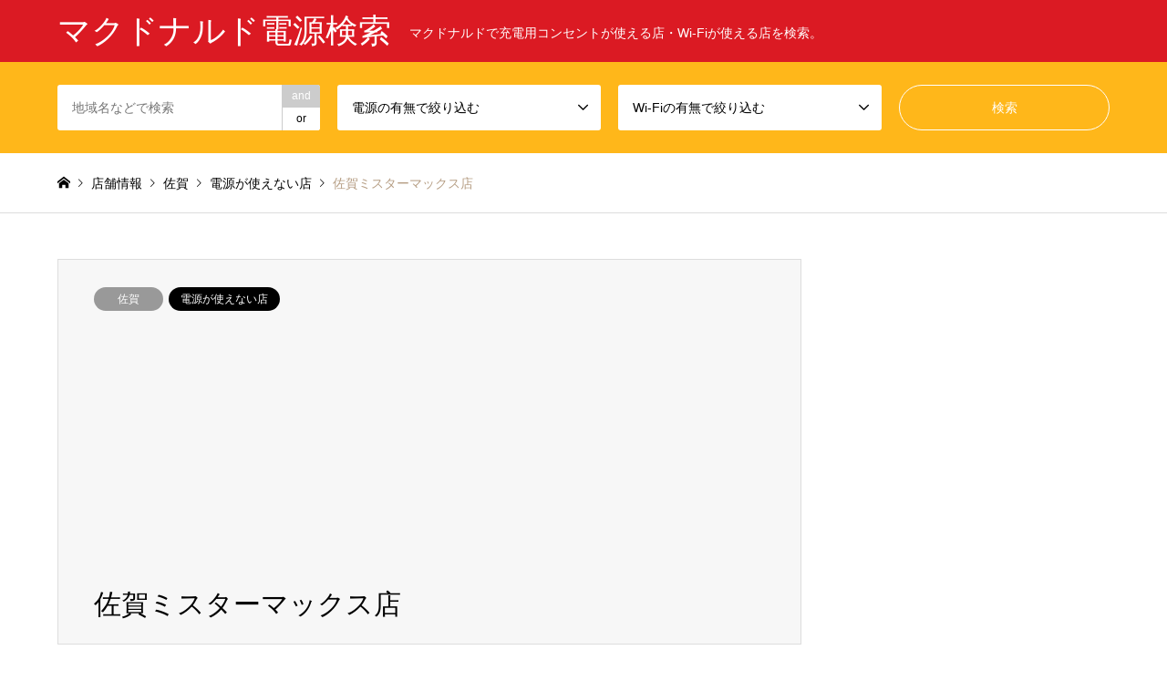

--- FILE ---
content_type: text/html; charset=utf-8
request_url: https://www.google.com/recaptcha/api2/aframe
body_size: 268
content:
<!DOCTYPE HTML><html><head><meta http-equiv="content-type" content="text/html; charset=UTF-8"></head><body><script nonce="WWh3VYy_hNb63gTfV0cNEQ">/** Anti-fraud and anti-abuse applications only. See google.com/recaptcha */ try{var clients={'sodar':'https://pagead2.googlesyndication.com/pagead/sodar?'};window.addEventListener("message",function(a){try{if(a.source===window.parent){var b=JSON.parse(a.data);var c=clients[b['id']];if(c){var d=document.createElement('img');d.src=c+b['params']+'&rc='+(localStorage.getItem("rc::a")?sessionStorage.getItem("rc::b"):"");window.document.body.appendChild(d);sessionStorage.setItem("rc::e",parseInt(sessionStorage.getItem("rc::e")||0)+1);localStorage.setItem("rc::h",'1769531258563');}}}catch(b){}});window.parent.postMessage("_grecaptcha_ready", "*");}catch(b){}</script></body></html>

--- FILE ---
content_type: application/javascript
request_url: https://www.justnoles.com/wp-content/plugins/simple-map/js/simple-map.min.js?ver=1525443840
body_size: 10245
content:
"use strict";!function(e,t){"object"==typeof exports?module.exports=t():"function"==typeof define&&define.amd?define(["jquery","googlemaps!"],t):e.GMaps=t()}(this,function(){var T,z,t,o,S=function(e,t){var o;if(e===t)return e;for(o in t)void 0!==t[o]&&(e[o]=t[o]);return e},i=function(e,o){var t,n=Array.prototype.slice.call(arguments,2),r=[],i=e.length;if(Array.prototype.map&&e.map===Array.prototype.map)r=Array.prototype.map.call(e,function(e){var t=n.slice(0);return t.splice(0,0,e),o.apply(this,t)});else for(t=0;t<i;t++)callback_params=n,callback_params.splice(0,0,e[t]),r.push(o.apply(this,callback_params));return r},a=function(e){var t,o=[];for(t=0;t<e.length;t++)o=o.concat(e[t]);return o},s=function(e,t){var o,n,r,i,a;for(o=0;o<e.length;o++)e[o]instanceof google.maps.LatLng||(0<e[o].length&&"object"==typeof e[o][0]?e[o]=s(e[o],t):e[o]=(n=e[o],r=t,a=i=void 0,i=n[0],a=n[1],r&&(i=n[1],a=n[0]),new google.maps.LatLng(i,a)));return e},W=function(e,t){e=e.replace("#","");return"jQuery"in window&&t?$("#"+e,t)[0]:document.getElementById(e)},p=(T=document,z=function(o){if("object"!=typeof window.google||!window.google.maps)return"object"==typeof window.console&&window.console.error,function(){};if(!this)return new z(o);o.zoom=o.zoom||15,o.mapType=o.mapType||"roadmap";var e,t=function(e,t){return void 0===e?t:e},d=this,n=["bounds_changed","center_changed","click","dblclick","drag","dragend","dragstart","idle","maptypeid_changed","projection_changed","resize","tilesloaded","zoom_changed"],r=["mousemove","mouseout","mouseover"],i=["el","lat","lng","mapType","width","height","markerClusterer","enableNewStyle"],a=o.el||o.div,s=o.markerClusterer,l=google.maps.MapTypeId[o.mapType.toUpperCase()],p=new google.maps.LatLng(o.lat,o.lng),c=t(o.zoomControl,!0),g=o.zoomControlOpt||{style:"DEFAULT",position:"TOP_LEFT"},h=g.style||"DEFAULT",u=g.position||"TOP_LEFT",m=t(o.panControl,!0),f=t(o.mapTypeControl,!0),y=t(o.scaleControl,!0),v=t(o.streetViewControl,!0),k=t(k,!0),w={},L={zoom:this.zoom,center:p,mapTypeId:l},b={panControl:m,zoomControl:c,zoomControlOptions:{style:google.maps.ZoomControlStyle[h],position:google.maps.ControlPosition[u]},mapTypeControl:f,scaleControl:y,streetViewControl:v,overviewMapControl:k};if("string"==typeof o.el||"string"==typeof o.div?-1<a.indexOf("#")?this.el=W(a,o.context):this.el=function(e,t){var o=e.replace(".","");return"jQuery"in this&&t?$("."+o,t)[0]:document.getElementsByClassName(o)[0]}.apply(this,[a,o.context]):this.el=a,void 0===this.el||null===this.el)throw"No element defined.";for(window.context_menu=window.context_menu||{},window.context_menu[d.el.id]={},this.controls=[],this.overlays=[],this.layers=[],this.singleLayers={},this.markers=[],this.polylines=[],this.routes=[],this.polygons=[],this.infoWindow=null,this.overlay_el=null,this.zoom=o.zoom,this.registered_events={},this.el.style.width=o.width||this.el.scrollWidth||this.el.offsetWidth,this.el.style.height=o.height||this.el.scrollHeight||this.el.offsetHeight,google.maps.visualRefresh=o.enableNewStyle,e=0;e<i.length;e++)delete o[i[e]];for(1!=o.disableDefaultUI&&(L=S(L,b)),w=S(L,o),e=0;e<n.length;e++)delete w[n[e]];for(e=0;e<r.length;e++)delete w[r[e]];this.map=new google.maps.Map(this.el,w),s&&(this.markerClusterer=s.apply(this,[this.map]));var _=function(t,o){var e="",n=window.context_menu[d.el.id][t];for(var r in n)if(n.hasOwnProperty(r)){var i=n[r];e+='<li><a id="'+t+"_"+r+'" href="#">'+i.title+"</a></li>"}if(W("gmaps_context_menu")){var a=W("gmaps_context_menu");a.innerHTML=e;var s=a.getElementsByTagName("a"),l=s.length;for(r=0;r<l;r++){var p=s[r];google.maps.event.clearListeners(p,"click"),google.maps.event.addDomListenerOnce(p,"click",function(e){e.preventDefault(),n[this.id.replace(t+"_","")].action.apply(d,[o]),d.hideContextMenu()},!1)}var c=function(e){var t=0,o=0;if(e.offsetParent)for(;t+=e.offsetLeft,o+=e.offsetTop,e=e.offsetParent;);return[t,o]}.apply(this,[d.el]),g=c[0]+o.pixel.x-15,h=c[1]+o.pixel.y-15;a.style.left=g+"px",a.style.top=h+"px"}};this.buildContextMenu=function(o,n){if("marker"===o){n.pixel={};var r=new google.maps.OverlayView;r.setMap(d.map),r.draw=function(){var e=r.getProjection(),t=n.marker.getPosition();n.pixel=e.fromLatLngToContainerPixel(t),_(o,n)}}else _(o,n);var e=W("gmaps_context_menu");setTimeout(function(){e.style.display="block"},0)},this.setContextMenu=function(e){window.context_menu[d.el.id][e.control]={};var t,o=T.createElement("ul");for(t in e.options)if(e.options.hasOwnProperty(t)){var n=e.options[t];window.context_menu[d.el.id][e.control][n.name]={title:n.title,action:n.action}}o.id="gmaps_context_menu",o.style.display="none",o.style.position="absolute",o.style.minWidth="100px",o.style.background="white",o.style.listStyle="none",o.style.padding="8px",o.style.boxShadow="2px 2px 6px #ccc",W("gmaps_context_menu")||T.body.appendChild(o);var r=W("gmaps_context_menu");google.maps.event.addDomListener(r,"mouseout",function(e){e.relatedTarget&&this.contains(e.relatedTarget)||window.setTimeout(function(){r.style.display="none"},400)},!1)},this.hideContextMenu=function(){var e=W("gmaps_context_menu");e&&(e.style.display="none")};var M=function(e,t){google.maps.event.addListener(e,t,function(e){null==e&&(e=this),o[t].apply(this,[e]),d.hideContextMenu()})};google.maps.event.addListener(this.map,"zoom_changed",this.hideContextMenu);for(var x=0;x<n.length;x++){(C=n[x])in o&&M(this.map,C)}for(x=0;x<r.length;x++){var C;(C=r[x])in o&&M(this.map,C)}google.maps.event.addListener(this.map,"rightclick",function(e){o.rightclick&&o.rightclick.apply(this,[e]),null!=window.context_menu[d.el.id].map&&d.buildContextMenu("map",e)}),this.refresh=function(){google.maps.event.trigger(this.map,"resize")},this.fitZoom=function(){var e,t=[],o=this.markers.length;for(e=0;e<o;e++)"boolean"==typeof this.markers[e].visible&&this.markers[e].visible&&t.push(this.markers[e].getPosition());this.fitLatLngBounds(t)},this.fitLatLngBounds=function(e){var t,o=e.length,n=new google.maps.LatLngBounds;for(t=0;t<o;t++)n.extend(e[t]);this.map.fitBounds(n)},this.setCenter=function(e,t,o){this.map.panTo(new google.maps.LatLng(e,t)),o&&o()},this.getElement=function(){return this.el},this.zoomIn=function(e){e=e||1,this.zoom=this.map.getZoom()+e,this.map.setZoom(this.zoom)},this.zoomOut=function(e){e=e||1,this.zoom=this.map.getZoom()-e,this.map.setZoom(this.zoom)};var O,P=[];for(O in this.map)"function"!=typeof this.map[O]||this[O]||P.push(O);for(e=0;e<P.length;e++)!function(e,t,o){e[o]=function(){return t[o].apply(t,arguments)}}(this,this.map,P[e])});return p.prototype.createControl=function(o){var e=document.createElement("div");for(var t in e.style.cursor="pointer",!0!==o.disableDefaultStyles&&(e.style.fontFamily="Roboto, Arial, sans-serif",e.style.fontSize="11px",e.style.boxShadow="rgba(0, 0, 0, 0.298039) 0px 1px 4px -1px"),o.style)e.style[t]=o.style[t];for(var n in o.id&&(e.id=o.id),o.title&&(e.title=o.title),o.classes&&(e.className=o.classes),o.content&&("string"==typeof o.content?e.innerHTML=o.content:o.content instanceof HTMLElement&&e.appendChild(o.content)),o.position&&(e.position=google.maps.ControlPosition[o.position.toUpperCase()]),o.events)!function(e,t){google.maps.event.addDomListener(e,t,function(){o.events[t].apply(this,[this])})}(e,n);return e.index=1,e},p.prototype.addControl=function(e){var t=this.createControl(e);return this.controls.push(t),this.map.controls[t.position].push(t),t},p.prototype.removeControl=function(e){var t,o=null;for(t=0;t<this.controls.length;t++)this.controls[t]==e&&(o=this.controls[t].position,this.controls.splice(t,1));if(o)for(t=0;t<this.map.controls.length;t++){var n=this.map.controls[e.position];if(n.getAt(t)==e){n.removeAt(t);break}}return e},p.prototype.createMarker=function(n){if(null==n.lat&&null==n.lng&&null==n.position)throw"No latitude or longitude defined.";var t=this,e=n.details,o=n.fences,r=n.outside,i={position:new google.maps.LatLng(n.lat,n.lng),map:null},a=S(i,n);delete a.lat,delete a.lng,delete a.fences,delete a.outside;var s=new google.maps.Marker(a);if(s.fences=o,n.infoWindow){s.infoWindow=new google.maps.InfoWindow(n.infoWindow);for(var l=["closeclick","content_changed","domready","position_changed","zindex_changed"],p=0;p<l.length;p++)!function(e,t){n.infoWindow[t]&&google.maps.event.addListener(e,t,function(e){n.infoWindow[t].apply(this,[e])})}(s.infoWindow,l[p])}var c=["animation_changed","clickable_changed","cursor_changed","draggable_changed","flat_changed","icon_changed","position_changed","shadow_changed","shape_changed","title_changed","visible_changed","zindex_changed"],g=["dblclick","drag","dragend","dragstart","mousedown","mouseout","mouseover","mouseup"];for(p=0;p<c.length;p++)!function(e,t){n[t]&&google.maps.event.addListener(e,t,function(){n[t].apply(this,[this])})}(s,c[p]);for(p=0;p<g.length;p++)!function(t,e,o){n[o]&&google.maps.event.addListener(e,o,function(e){e.pixel||(e.pixel=t.getProjection().fromLatLngToPoint(e.latLng)),n[o].apply(this,[e])})}(this.map,s,g[p]);return google.maps.event.addListener(s,"click",function(){this.details=e,n.click&&n.click.apply(this,[this]),s.infoWindow&&(t.hideInfoWindows(),s.infoWindow.open(t.map,s))}),google.maps.event.addListener(s,"rightclick",function(e){e.marker=this,n.rightclick&&n.rightclick.apply(this,[e]),null!=window.context_menu[t.el.id].marker&&t.buildContextMenu("marker",e)}),s.fences&&google.maps.event.addListener(s,"dragend",function(){t.checkMarkerGeofence(s,function(e,t){r(e,t)})}),s},p.prototype.addMarker=function(e){var t;if(e.hasOwnProperty("gm_accessors_"))t=e;else{if(!(e.hasOwnProperty("lat")&&e.hasOwnProperty("lng")||e.position))throw"No latitude or longitude defined.";t=this.createMarker(e)}return t.setMap(this.map),this.markerClusterer&&this.markerClusterer.addMarker(t),this.markers.push(t),p.fire("marker_added",t,this),t},p.prototype.addMarkers=function(e){for(var t,o=0;t=e[o];o++)this.addMarker(t);return this.markers},p.prototype.hideInfoWindows=function(){for(var e,t=0;e=this.markers[t];t++)e.infoWindow&&e.infoWindow.close()},p.prototype.removeMarker=function(e){for(var t=0;t<this.markers.length;t++)if(this.markers[t]===e){this.markers[t].setMap(null),this.markers.splice(t,1),this.markerClusterer&&this.markerClusterer.removeMarker(e),p.fire("marker_removed",e,this);break}return e},p.prototype.removeMarkers=function(e){var t=[];if(void 0===e){for(var o=0;o<this.markers.length;o++){(r=this.markers[o]).setMap(null),p.fire("marker_removed",r,this)}this.markerClusterer&&this.markerClusterer.clearMarkers&&this.markerClusterer.clearMarkers(),this.markers=t}else{for(o=0;o<e.length;o++){var n=this.markers.indexOf(e[o]);if(-1<n)(r=this.markers[n]).setMap(null),this.markerClusterer&&this.markerClusterer.removeMarker(r),p.fire("marker_removed",r,this)}for(o=0;o<this.markers.length;o++){var r;null!=(r=this.markers[o]).getMap()&&t.push(r)}this.markers=t}},p.prototype.drawOverlay=function(a){var s=new google.maps.OverlayView,i=!0;return s.setMap(this.map),null!=a.auto_show&&(i=a.auto_show),s.onAdd=function(){var e=document.createElement("div");e.style.borderStyle="none",e.style.borderWidth="0px",e.style.position="absolute",e.style.zIndex=100,e.innerHTML=a.content,s.el=e,a.layer||(a.layer="overlayLayer");var t,o,n=this.getPanes(),r=["contextmenu","DOMMouseScroll","dblclick","mousedown"];n[a.layer].appendChild(e);for(var i=0;i<r.length;i++)t=e,o=r[i],google.maps.event.addDomListener(t,o,function(e){-1!=navigator.userAgent.toLowerCase().indexOf("msie")&&document.all?(e.cancelBubble=!0,e.returnValue=!1):e.stopPropagation()});a.click&&(n.overlayMouseTarget.appendChild(s.el),google.maps.event.addDomListener(s.el,"click",function(){a.click.apply(s,[s])})),google.maps.event.trigger(this,"ready")},s.draw=function(){var e=this.getProjection().fromLatLngToDivPixel(new google.maps.LatLng(a.lat,a.lng));a.horizontalOffset=a.horizontalOffset||0,a.verticalOffset=a.verticalOffset||0;var t=s.el,o=t.children[0],n=o.clientHeight,r=o.clientWidth;switch(a.verticalAlign){case"top":t.style.top=e.y-n+a.verticalOffset+"px";break;default:case"middle":t.style.top=e.y-n/2+a.verticalOffset+"px";break;case"bottom":t.style.top=e.y+a.verticalOffset+"px"}switch(a.horizontalAlign){case"left":t.style.left=e.x-r+a.horizontalOffset+"px";break;default:case"center":t.style.left=e.x-r/2+a.horizontalOffset+"px";break;case"right":t.style.left=e.x+a.horizontalOffset+"px"}t.style.display=i?"block":"none",i||a.show.apply(this,[t])},s.onRemove=function(){var e=s.el;a.remove?a.remove.apply(this,[e]):(s.el.parentNode.removeChild(s.el),s.el=null)},this.overlays.push(s),s},p.prototype.removeOverlay=function(e){for(var t=0;t<this.overlays.length;t++)if(this.overlays[t]===e){this.overlays[t].setMap(null),this.overlays.splice(t,1);break}},p.prototype.removeOverlays=function(){for(var e,t=0;e=this.overlays[t];t++)e.setMap(null);this.overlays=[]},p.prototype.drawPolyline=function(o){var e=[],t=o.path;if(t.length)if(void 0===t[0][0])e=t;else for(var n,r=0;n=t[r];r++)e.push(new google.maps.LatLng(n[0],n[1]));var i={map:this.map,path:e,strokeColor:o.strokeColor,strokeOpacity:o.strokeOpacity,strokeWeight:o.strokeWeight,geodesic:o.geodesic,clickable:!0,editable:!1,visible:!0};o.hasOwnProperty("clickable")&&(i.clickable=o.clickable),o.hasOwnProperty("editable")&&(i.editable=o.editable),o.hasOwnProperty("icons")&&(i.icons=o.icons),o.hasOwnProperty("zIndex")&&(i.zIndex=o.zIndex);for(var a=new google.maps.Polyline(i),s=["click","dblclick","mousedown","mousemove","mouseout","mouseover","mouseup","rightclick"],l=0;l<s.length;l++)!function(e,t){o[t]&&google.maps.event.addListener(e,t,function(e){o[t].apply(this,[e])})}(a,s[l]);return this.polylines.push(a),p.fire("polyline_added",a,this),a},p.prototype.removePolyline=function(e){for(var t=0;t<this.polylines.length;t++)if(this.polylines[t]===e){this.polylines[t].setMap(null),this.polylines.splice(t,1),p.fire("polyline_removed",e,this);break}},p.prototype.removePolylines=function(){for(var e,t=0;e=this.polylines[t];t++)e.setMap(null);this.polylines=[]},p.prototype.drawCircle=function(o){delete(o=S({map:this.map,center:new google.maps.LatLng(o.lat,o.lng)},o)).lat,delete o.lng;for(var e=new google.maps.Circle(o),t=["click","dblclick","mousedown","mousemove","mouseout","mouseover","mouseup","rightclick"],n=0;n<t.length;n++)!function(e,t){o[t]&&google.maps.event.addListener(e,t,function(e){o[t].apply(this,[e])})}(e,t[n]);return this.polygons.push(e),e},p.prototype.drawRectangle=function(o){o=S({map:this.map},o);var e=new google.maps.LatLngBounds(new google.maps.LatLng(o.bounds[0][0],o.bounds[0][1]),new google.maps.LatLng(o.bounds[1][0],o.bounds[1][1]));o.bounds=e;for(var t=new google.maps.Rectangle(o),n=["click","dblclick","mousedown","mousemove","mouseout","mouseover","mouseup","rightclick"],r=0;r<n.length;r++)!function(e,t){o[t]&&google.maps.event.addListener(e,t,function(e){o[t].apply(this,[e])})}(t,n[r]);return this.polygons.push(t),t},p.prototype.drawPolygon=function(o){var e=!1;o.hasOwnProperty("useGeoJSON")&&(e=o.useGeoJSON),delete o.useGeoJSON,o=S({map:this.map},o),0==e&&(o.paths=[o.paths.slice(0)]),0<o.paths.length&&0<o.paths[0].length&&(o.paths=a(i(o.paths,s,e)));for(var t=new google.maps.Polygon(o),n=["click","dblclick","mousedown","mousemove","mouseout","mouseover","mouseup","rightclick"],r=0;r<n.length;r++)!function(e,t){o[t]&&google.maps.event.addListener(e,t,function(e){o[t].apply(this,[e])})}(t,n[r]);return this.polygons.push(t),p.fire("polygon_added",t,this),t},p.prototype.removePolygon=function(e){for(var t=0;t<this.polygons.length;t++)if(this.polygons[t]===e){this.polygons[t].setMap(null),this.polygons.splice(t,1),p.fire("polygon_removed",e,this);break}},p.prototype.removePolygons=function(){for(var e,t=0;e=this.polygons[t];t++)e.setMap(null);this.polygons=[]},p.prototype.getFromFusionTables=function(e){var o=e.events;delete e.events;var t=e,n=new google.maps.FusionTablesLayer(t);for(var r in o)!function(e,t){google.maps.event.addListener(e,t,function(e){o[t].apply(this,[e])})}(n,r);return this.layers.push(n),n},p.prototype.loadFromFusionTables=function(e){var t=this.getFromFusionTables(e);return t.setMap(this.map),t},p.prototype.getFromKML=function(e){var t=e.url,o=e.events;delete e.url,delete e.events;var n=e,r=new google.maps.KmlLayer(t,n);for(var i in o)!function(e,t){google.maps.event.addListener(e,t,function(e){o[t].apply(this,[e])})}(r,i);return this.layers.push(r),r},p.prototype.loadFromKML=function(e){var t=this.getFromKML(e);return t.setMap(this.map),t},p.prototype.addLayer=function(e,t){var o;switch(t=t||{},e){case"weather":this.singleLayers.weather=o=new google.maps.weather.WeatherLayer;break;case"clouds":this.singleLayers.clouds=o=new google.maps.weather.CloudLayer;break;case"traffic":this.singleLayers.traffic=o=new google.maps.TrafficLayer;break;case"transit":this.singleLayers.transit=o=new google.maps.TransitLayer;break;case"bicycling":this.singleLayers.bicycling=o=new google.maps.BicyclingLayer;break;case"panoramio":this.singleLayers.panoramio=o=new google.maps.panoramio.PanoramioLayer,o.setTag(t.filter),delete t.filter,t.click&&google.maps.event.addListener(o,"click",function(e){t.click(e),delete t.click});break;case"places":if(this.singleLayers.places=o=new google.maps.places.PlacesService(this.map),t.search||t.nearbySearch||t.radarSearch){var n={bounds:t.bounds||null,keyword:t.keyword||null,location:t.location||null,name:t.name||null,radius:t.radius||null,rankBy:t.rankBy||null,types:t.types||null};t.radarSearch&&o.radarSearch(n,t.radarSearch),t.search&&o.search(n,t.search),t.nearbySearch&&o.nearbySearch(n,t.nearbySearch)}if(t.textSearch){var r={bounds:t.bounds||null,location:t.location||null,query:t.query||null,radius:t.radius||null};o.textSearch(r,t.textSearch)}}if(void 0!==o)return"function"==typeof o.setOptions&&o.setOptions(t),"function"==typeof o.setMap&&o.setMap(this.map),o},p.prototype.removeLayer=function(e){if("string"==typeof e&&void 0!==this.singleLayers[e])this.singleLayers[e].setMap(null),delete this.singleLayers[e];else for(var t=0;t<this.layers.length;t++)if(this.layers[t]===e){this.layers[t].setMap(null),this.layers.splice(t,1);break}},p.prototype.getRoutes=function(n){switch(n.travelMode){case"bicycling":t=google.maps.TravelMode.BICYCLING;break;case"transit":t=google.maps.TravelMode.TRANSIT;break;case"driving":t=google.maps.TravelMode.DRIVING;break;default:t=google.maps.TravelMode.WALKING}o="imperial"===n.unitSystem?google.maps.UnitSystem.IMPERIAL:google.maps.UnitSystem.METRIC;var e=S({avoidHighways:!1,avoidTolls:!1,optimizeWaypoints:!1,waypoints:[]},n);e.origin=/string/.test(typeof n.origin)?n.origin:new google.maps.LatLng(n.origin[0],n.origin[1]),e.destination=/string/.test(typeof n.destination)?n.destination:new google.maps.LatLng(n.destination[0],n.destination[1]),e.travelMode=t,e.unitSystem=o,delete e.callback,delete e.error;var r=[];(new google.maps.DirectionsService).route(e,function(e,t){if(t===google.maps.DirectionsStatus.OK){for(var o in e.routes)e.routes.hasOwnProperty(o)&&r.push(e.routes[o]);n.callback&&n.callback(r,e,t)}else n.error&&n.error(e,t)})},p.prototype.removeRoutes=function(){this.routes.length=0},p.prototype.getElevations=function(e){0<(e=S({locations:[],path:!1,samples:256},e)).locations.length&&0<e.locations[0].length&&(e.locations=a(i([e.locations],s,!1)));var o=e.callback;delete e.callback;var t=new google.maps.ElevationService;if(e.path){var n={path:e.locations,samples:e.samples};t.getElevationAlongPath(n,function(e,t){o&&"function"==typeof o&&o(e,t)})}else delete e.path,delete e.samples,t.getElevationForLocations(e,function(e,t){o&&"function"==typeof o&&o(e,t)})},p.prototype.cleanRoute=p.prototype.removePolylines,p.prototype.renderRoute=function(e,t){var n,o="string"==typeof t.panel?document.getElementById(t.panel.replace("#","")):t.panel;t.panel=o,t=S({map:this.map},t),n=new google.maps.DirectionsRenderer(t),this.getRoutes({origin:e.origin,destination:e.destination,travelMode:e.travelMode,waypoints:e.waypoints,unitSystem:e.unitSystem,error:e.error,avoidHighways:e.avoidHighways,avoidTolls:e.avoidTolls,optimizeWaypoints:e.optimizeWaypoints,callback:function(e,t,o){o===google.maps.DirectionsStatus.OK&&n.setDirections(t)}})},p.prototype.drawRoute=function(o){var n=this;this.getRoutes({origin:o.origin,destination:o.destination,travelMode:o.travelMode,waypoints:o.waypoints,unitSystem:o.unitSystem,error:o.error,avoidHighways:o.avoidHighways,avoidTolls:o.avoidTolls,optimizeWaypoints:o.optimizeWaypoints,callback:function(e){if(0<e.length){var t={path:e[e.length-1].overview_path,strokeColor:o.strokeColor,strokeOpacity:o.strokeOpacity,strokeWeight:o.strokeWeight};o.hasOwnProperty("icons")&&(t.icons=o.icons),n.drawPolyline(t),o.callback&&o.callback(e[e.length-1])}}})},p.prototype.travelRoute=function(i){if(i.origin&&i.destination)this.getRoutes({origin:i.origin,destination:i.destination,travelMode:i.travelMode,waypoints:i.waypoints,unitSystem:i.unitSystem,error:i.error,callback:function(e){if(0<e.length&&i.start&&i.start(e[e.length-1]),0<e.length&&i.step){var t=e[e.length-1];if(0<t.legs.length)for(var o,n=t.legs[0].steps,r=0;o=n[r];r++)o.step_number=r,i.step(o,t.legs[0].steps.length-1)}0<e.length&&i.end&&i.end(e[e.length-1])}});else if(i.route&&0<i.route.legs.length)for(var e,t=i.route.legs[0].steps,o=0;e=t[o];o++)e.step_number=o,i.step(e)},p.prototype.drawSteppedRoute=function(a){var s=this;if(a.origin&&a.destination)this.getRoutes({origin:a.origin,destination:a.destination,travelMode:a.travelMode,waypoints:a.waypoints,error:a.error,callback:function(e){if(0<e.length&&a.start&&a.start(e[e.length-1]),0<e.length&&a.step){var t=e[e.length-1];if(0<t.legs.length)for(var o,n=t.legs[0].steps,r=0;o=n[r];r++){o.step_number=r;var i={path:o.path,strokeColor:a.strokeColor,strokeOpacity:a.strokeOpacity,strokeWeight:a.strokeWeight};a.hasOwnProperty("icons")&&(i.icons=a.icons),s.drawPolyline(i),a.step(o,t.legs[0].steps.length-1)}}0<e.length&&a.end&&a.end(e[e.length-1])}});else if(a.route&&0<a.route.legs.length)for(var e,t=a.route.legs[0].steps,o=0;e=t[o];o++){e.step_number=o;var n={path:e.path,strokeColor:a.strokeColor,strokeOpacity:a.strokeOpacity,strokeWeight:a.strokeWeight};a.hasOwnProperty("icons")&&(n.icons=a.icons),s.drawPolyline(n),a.step(e)}},p.Route=function(e){this.origin=e.origin,this.destination=e.destination,this.waypoints=e.waypoints,this.map=e.map,this.route=e.route,this.step_count=0,this.steps=this.route.legs[0].steps,this.steps_length=this.steps.length;var t={path:new google.maps.MVCArray,strokeColor:e.strokeColor,strokeOpacity:e.strokeOpacity,strokeWeight:e.strokeWeight};e.hasOwnProperty("icons")&&(t.icons=e.icons),this.polyline=this.map.drawPolyline(t).getPath()},p.Route.prototype.getRoute=function(t){var o=this;this.map.getRoutes({origin:this.origin,destination:this.destination,travelMode:t.travelMode,waypoints:this.waypoints||[],error:t.error,callback:function(){o.route=e[0],t.callback&&t.callback.call(o)}})},p.Route.prototype.back=function(){if(0<this.step_count){this.step_count--;var e=this.route.legs[0].steps[this.step_count].path;for(var t in e)e.hasOwnProperty(t)&&this.polyline.pop()}},p.Route.prototype.forward=function(){if(this.step_count<this.steps_length){var e=this.route.legs[0].steps[this.step_count].path;for(var t in e)e.hasOwnProperty(t)&&this.polyline.push(e[t]);this.step_count++}},p.prototype.checkGeofence=function(e,t,o){return o.containsLatLng(new google.maps.LatLng(e,t))},p.prototype.checkMarkerGeofence=function(e,t){if(e.fences)for(var o,n=0;o=e.fences[n];n++){var r=e.getPosition();this.checkGeofence(r.lat(),r.lng(),o)||t(e,o)}},p.prototype.toImage=function(e){e=e||{};var t={};if(t.size=e.size||[this.el.clientWidth,this.el.clientHeight],t.lat=this.getCenter().lat(),t.lng=this.getCenter().lng(),0<this.markers.length){t.markers=[];for(var o=0;o<this.markers.length;o++)t.markers.push({lat:this.markers[o].getPosition().lat(),lng:this.markers[o].getPosition().lng()})}if(0<this.polylines.length){var n=this.polylines[0];t.polyline={},t.polyline.path=google.maps.geometry.encoding.encodePath(n.getPath()),t.polyline.strokeColor=n.strokeColor,t.polyline.strokeOpacity=n.strokeOpacity,t.polyline.strokeWeight=n.strokeWeight}return p.staticMapURL(t)},p.staticMapURL=function(e){var t,o=[],n=("file:"===location.protocol?"http:":location.protocol)+"//maps.googleapis.com/maps/api/staticmap";e.url&&(n=e.url,delete e.url),n+="?";var r=e.markers;delete e.markers,!r&&e.marker&&(r=[e.marker],delete e.marker);var i=e.styles;delete e.styles;var a=e.polyline;if(delete e.polyline,e.center)o.push("center="+e.center),delete e.center;else if(e.address)o.push("center="+e.address),delete e.address;else if(e.lat)o.push(["center=",e.lat,",",e.lng].join("")),delete e.lat,delete e.lng;else if(e.visible){var s=encodeURI(e.visible.join("|"));o.push("visible="+s)}var l=e.size;l?(l.join&&(l=l.join("x")),delete e.size):l="630x300",o.push("size="+l),e.zoom||!1===e.zoom||(e.zoom=15);var p=!e.hasOwnProperty("sensor")||!!e.sensor;for(var c in delete e.sensor,o.push("sensor="+p),e)e.hasOwnProperty(c)&&o.push(c+"="+e[c]);if(r)for(var g,h,d=0;t=r[d];d++){for(var c in g=[],t.size&&"normal"!==t.size?(g.push("size:"+t.size),delete t.size):t.icon&&(g.push("icon:"+encodeURI(t.icon)),delete t.icon),t.color&&(g.push("color:"+t.color.replace("#","0x")),delete t.color),t.label&&(g.push("label:"+t.label[0].toUpperCase()),delete t.label),h=t.address?t.address:t.lat+","+t.lng,delete t.address,delete t.lat,delete t.lng,t)t.hasOwnProperty(c)&&g.push(c+":"+t[c]);g.length||0===d?(g.push(h),g=g.join("|"),o.push("markers="+encodeURI(g))):(g=o.pop()+encodeURI("|"+h),o.push(g))}if(i)for(d=0;d<i.length;d++){var u=[];i[d].featureType&&u.push("feature:"+i[d].featureType.toLowerCase()),i[d].elementType&&u.push("element:"+i[d].elementType.toLowerCase());for(var m=0;m<i[d].stylers.length;m++)for(var f in i[d].stylers[m]){var y=i[d].stylers[m][f];"hue"!=f&&"color"!=f||(y="0x"+y.substring(1)),u.push(f+":"+y)}var v=u.join("|");""!=v&&o.push("style="+v)}function k(e,t){if("#"===e[0]&&(e=e.replace("#","0x"),t)){if(t=parseFloat(t),0===(t=Math.min(1,Math.max(t,0))))return"0x00000000";1===(t=(255*t).toString(16)).length&&(t+=t),e=e.slice(0,8)+t}return e}if(a){if(t=a,a=[],t.strokeWeight&&a.push("weight:"+parseInt(t.strokeWeight,10)),t.strokeColor){var w=k(t.strokeColor,t.strokeOpacity);a.push("color:"+w)}if(t.fillColor){var L=k(t.fillColor,t.fillOpacity);a.push("fillcolor:"+L)}var b=t.path;if(b.join){var _;for(m=0;_=b[m];m++)a.push(_.join(","))}else a.push("enc:"+b);a=a.join("|"),o.push("path="+encodeURI(a))}var M=window.devicePixelRatio||1;return o.push("scale="+M),n+(o=o.join("&"))},p.prototype.addMapType=function(e,t){if(!t.hasOwnProperty("getTileUrl")||"function"!=typeof t.getTileUrl)throw"'getTileUrl' function required.";t.tileSize=t.tileSize||new google.maps.Size(256,256);var o=new google.maps.ImageMapType(t);this.map.mapTypes.set(e,o)},p.prototype.addOverlayMapType=function(e){if(!e.hasOwnProperty("getTile")||"function"!=typeof e.getTile)throw"'getTile' function required.";var t=e.index;delete e.index,this.map.overlayMapTypes.insertAt(t,e)},p.prototype.removeOverlayMapType=function(e){this.map.overlayMapTypes.removeAt(e)},p.prototype.addStyle=function(e){var t=new google.maps.StyledMapType(e.styles,{name:e.styledMapName});this.map.mapTypes.set(e.mapTypeId,t)},p.prototype.setStyle=function(e){this.map.setMapTypeId(e)},p.prototype.createPanorama=function(e){return e.hasOwnProperty("lat")&&e.hasOwnProperty("lng")||(e.lat=this.getCenter().lat(),e.lng=this.getCenter().lng()),this.panorama=p.createPanorama(e),this.map.setStreetView(this.panorama),this.panorama},p.createPanorama=function(o){var e=W(o.el,o.context);o.position=new google.maps.LatLng(o.lat,o.lng),delete o.el,delete o.context,delete o.lat,delete o.lng;for(var t=["closeclick","links_changed","pano_changed","position_changed","pov_changed","resize","visible_changed"],n=S({visible:!0},o),r=0;r<t.length;r++)delete n[t[r]];var i=new google.maps.StreetViewPanorama(e,n);for(r=0;r<t.length;r++)!function(e,t){o[t]&&google.maps.event.addListener(e,t,function(){o[t].apply(this)})}(i,t[r]);return i},p.prototype.on=function(e,t){return p.on(e,this,t)},p.prototype.off=function(e){p.off(e,this)},p.prototype.once=function(e,t){return p.once(e,this,t)},p.custom_events=["marker_added","marker_removed","polyline_added","polyline_removed","polygon_added","polygon_removed","geolocated","geolocation_failed"],p.on=function(e,t,o){if(-1==p.custom_events.indexOf(e))return t instanceof p&&(t=t.map),google.maps.event.addListener(t,e,o);var n={handler:o,eventName:e};return t.registered_events[e]=t.registered_events[e]||[],t.registered_events[e].push(n),n},p.off=function(e,t){-1==p.custom_events.indexOf(e)?(t instanceof p&&(t=t.map),google.maps.event.clearListeners(t,e)):t.registered_events[e]=[]},p.once=function(e,t,o){if(-1==p.custom_events.indexOf(e))return t instanceof p&&(t=t.map),google.maps.event.addListenerOnce(t,e,o)},p.fire=function(e,t,o){if(-1==p.custom_events.indexOf(e))google.maps.event.trigger(t,e,Array.prototype.slice.apply(arguments).slice(2));else if(e in o.registered_events)for(var n=o.registered_events[e],r=0;r<n.length;r++)i=n[r].handler,a=o,s=t,i.apply(a,[s]);var i,a,s},p.geolocate=function(t){var o=t.always||t.complete;navigator.geolocation?navigator.geolocation.getCurrentPosition(function(e){t.success(e),o&&o()},function(e){t.error(e),o&&o()},t.options):(t.not_supported(),o&&o())},p.geocode=function(e){this.geocoder=new google.maps.Geocoder;var o=e.callback;e.hasOwnProperty("lat")&&e.hasOwnProperty("lng")&&(e.latLng=new google.maps.LatLng(e.lat,e.lng)),delete e.lat,delete e.lng,delete e.callback,this.geocoder.geocode(e,function(e,t){o(e,t)})},"object"==typeof window.google&&window.google.maps&&(google.maps.Polygon.prototype.getBounds||(google.maps.Polygon.prototype.getBounds=function(e){for(var t,o=new google.maps.LatLngBounds,n=this.getPaths(),r=0;r<n.getLength();r++){t=n.getAt(r);for(var i=0;i<t.getLength();i++)o.extend(t.getAt(i))}return o}),google.maps.Polygon.prototype.containsLatLng||(google.maps.Polygon.prototype.containsLatLng=function(e){var t=this.getBounds();if(null!==t&&!t.contains(e))return!1;for(var o=!1,n=this.getPaths().getLength(),r=0;r<n;r++)for(var i=this.getPaths().getAt(r),a=i.getLength(),s=a-1,l=0;l<a;l++){var p=i.getAt(l),c=i.getAt(s);(p.lng()<e.lng()&&c.lng()>=e.lng()||c.lng()<e.lng()&&p.lng()>=e.lng())&&p.lat()+(e.lng()-p.lng())/(c.lng()-p.lng())*(c.lat()-p.lat())<e.lat()&&(o=!o),s=l}return o}),google.maps.Circle.prototype.containsLatLng||(google.maps.Circle.prototype.containsLatLng=function(e){return!google.maps.geometry||google.maps.geometry.spherical.computeDistanceBetween(this.getCenter(),e)<=this.getRadius()}),google.maps.Rectangle.prototype.containsLatLng=function(e){return this.getBounds().contains(e)},google.maps.LatLngBounds.prototype.containsLatLng=function(e){return this.contains(e)},google.maps.Marker.prototype.setFences=function(e){this.fences=e},google.maps.Marker.prototype.addFence=function(e){this.fences.push(e)},google.maps.Marker.prototype.getId=function(){return this.__gm_id}),Array.prototype.indexOf||(Array.prototype.indexOf=function(e){if(null==this)throw new TypeError;var t=Object(this),o=t.length>>>0;if(0===o)return-1;var n=0;if(1<arguments.length&&((n=Number(arguments[1]))!=n?n=0:0!=n&&n!=1/0&&n!=-1/0&&(n=(0<n||-1)*Math.floor(Math.abs(n)))),o<=n)return-1;for(var r=0<=n?n:Math.max(o-Math.abs(n),0);r<o;r++)if(r in t&&t[r]===e)return r;return-1}),p}),function(d){var e=function(n){this.base_url="https://maps.google.com/maps?";var r=this,i=16;if(parseFloat(d(n).data("zoom"))&&(i=d(n).data("zoom")),d(n).data("lat")&&d(n).data("lng")){var e=d(n).data("lat"),t=d(n).data("lng"),o=d(n).html(),a=new google.maps.LatLng(e,t);this.display(n,a,i,o)}else if(d(n).data("addr").length||d(n).text().length){var s=d(n).data("addr").length?d(n).data("addr"):d(n).text();GMaps.geocode({address:s,callback:function(e,t){if("OK"==t){var o=e[0].geometry.location;r.display(n,o,i,d(n).html())}}})}};e.prototype.display=function(e,t,o,n){d(e).show();var r=d(e).data("breakpoint");if(d("html").width()>r){var i,a;i="true"==d(e).data("map-type-control"),a=d(e).data("map-type-id")?d(e).data("map-type-id"):"ROADMAP";var s=new GMaps({div:e,lat:t.lat(),lng:t.lng(),mapTypeControl:i,zoom:parseFloat(o),streetViewControl:!1,scrollwheel:!1,mapTypeId:google.maps.MapTypeId[a],width:e.style.width,height:e.style.height});if(!d(e).is(":visible"))var l=setInterval(function(){d(e).is(":visible")&&(clearInterval(l),s.refresh(),s.setCenter(t.lat(),t.lng()))},1e3);if(n.length){var p=s.addMarker({lat:t.lat(),lng:t.lng(),infoWindow:{content:n}});"open"==d(e).data("infowindow")&&p.infoWindow.open(p.map,p)}else s.addMarker({lat:t.lat(),lng:t.lng()})}else{var c=GMaps.staticMapURL({center:t.lat()+","+t.lng(),zoom:o,size:r+"x"+d(e).height(),markers:[{lat:t.lat(),lng:t.lng()}]}),g=d("<img />");d(g).attr("src",c+"&key="+google_map_api_key),d(g).attr("alt",d(e).text());var h=d("<a />");d(h).attr("href",this.base_url+"q="+t.lat()+","+t.lng()+"&z="+o),d(h).html(g),d(e).html(h),d(e).addClass("staticmap")}},d(".simplemap").each(function(){new e(d("div",this).get(0))})}(jQuery);